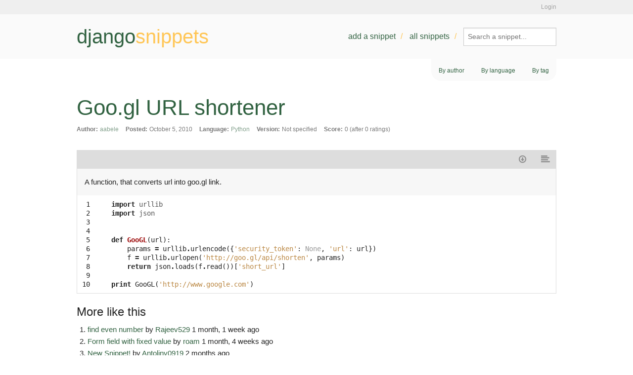

--- FILE ---
content_type: text/html; charset=utf-8
request_url: https://djangosnippets.org/snippets/2220/
body_size: 2578
content:
<!DOCTYPE html>
<html lang="en">
<head>
  <title>djangosnippets: Goo.gl URL shortener</title>
  <script src="/assets/static/js/modernizr.js" type="86405f7784be219d62cc5d5e-text/javascript"></script>
  <link rel="shortcut icon" type="image/x-icon" href="/assets/static/img/favicon.ico" />
  <link rel="stylesheet" href="//netdna.bootstrapcdn.com/font-awesome/4.2.0/css/font-awesome.css">
  <link rel="stylesheet" href="//ajax.googleapis.com/ajax/libs/jqueryui/1.11.1/themes/smoothness/jquery-ui.css" />
  <link rel="preconnect" href="https://fonts.googleapis.com">
  <link rel="preconnect" href="https://fonts.gstatic.com" crossorigin>
  <link href="https://fonts.googleapis.com/css2?family=Libertinus+Sans:ital,wght@0,400;0,700;1,400&family=Nunito:ital,wght@0,200..1000;1,200..1000&family=Playfair+Display:ital,wght@0,400..900;1,400..900&family=Raleway:ital,wght@0,100..900;1,100..900&display=swap" rel="stylesheet">
  <link rel="alternate" href="/feeds/latest/" type="application/atom+xml" title="Feed of latest snippets" />
  <link rel="stylesheet" href="/assets/static/css/main.css" type="text/css" />
  
  

<link rel="stylesheet" type="text/css" href="/assets/static/css/dist/styles.css">




</head>
<body class="snippet-details">
  <div id="accountbar"><div class="inner">
    <p>
    
    
    
      <a href="/accounts/login/?next=/snippets/2220/">Login</a>
    
    </p>
  </div></div>
  <header><div class="inner">
    <a title="Go back to the frontpage" href="/" id="logo">django<b>snippets</b></a>
    <nav>
      <ul>
        <li><a href="/snippets/add/">Add a snippet</a></li>
        <li><a href="/snippets/">All snippets</a></li>
        <li><form method="GET" action="/search/">
        <input type="search" name="q" value="" placeholder="Search a snippet...">
      </form></li>
      </ul>
    </nav>
  </div></header>
  <div id="main" class="container mb-auto mx-auto w-7/8">
    
    <nav id="subnav">
      <ul>
        <li><a hx-get="/users/" hx-target="#base-container" hx-swap="innerHTML" hx-trigger="click" hx-push-url="true">By author</a></li>
        <li><a hx-get="/languages/" hx-target="#base-container" hx-swap="innerHTML" hx-trigger="click" hx-push-url="true">By language</a></li>
        <li><a hx-get="/tags/" hx-target="#base-container" hx-swap="innerHTML" hx-trigger="click" hx-push-url="true">By tag</a></li>
      </ul>
    </nav>
    

  

  <div id="base-container">
  <h1>Goo.gl URL shortener</h1>
  
  
  <div id="content" class="w-full">
      <div class="columns large-12">
  <dl id="meta">
    <dt>Author:</dt>
    <dd><a href="/users/aabele/">aabele</a></dd>
    <dt>Posted:</dt>
    <dd>October 5, 2010</dd>
    <dt>Language:</dt>
    <dd><a href="/languages/python/">Python</a></dd>
    <dt>Version:</dt>
    <dd>Not specified</dd>
    
    <dt>Score:</dt>
    <dd>0 (after 0 ratings)</dd>
  </dl>
  <ul id="actions">
    
    
    
    <li><a href="/snippets/2220/download/" type="text/x-python" title="Download"><i class="fa fa-fw fa-arrow-circle-o-down"></i><span>Download</span></a></li>
    <li><a href="/snippets/2220/raw/" title="Raw"><i class="fa fa-fw fa-align-left"></i><span>Raw</span></a></li>
  </ul>
  <div id="description"><p>A function, that converts url into goo.gl link.
</p></div>
  <table class="highlighttable"><tr><td class="linenos"><pre> 1
 2
 3
 4
 5
 6
 7
 8
 9
10</pre></td><td class="code"><div class="highlight"><pre><span class="k">import</span> <span class="nn">urllib</span>
<span class="k">import</span> <span class="nn">json</span>


<span class="k">def</span> <span class="nf">GooGL</span><span class="p">(</span><span class="n">url</span><span class="p">):</span>
    <span class="n">params</span> <span class="o">=</span> <span class="n">urllib</span><span class="o">.</span><span class="n">urlencode</span><span class="p">({</span><span class="s">&#39;security_token&#39;</span><span class="p">:</span> <span class="bp">None</span><span class="p">,</span> <span class="s">&#39;url&#39;</span><span class="p">:</span> <span class="n">url</span><span class="p">})</span>
    <span class="n">f</span> <span class="o">=</span> <span class="n">urllib</span><span class="o">.</span><span class="n">urlopen</span><span class="p">(</span><span class="s">&#39;http://goo.gl/api/shorten&#39;</span><span class="p">,</span> <span class="n">params</span><span class="p">)</span>
    <span class="k">return</span> <span class="n">json</span><span class="o">.</span><span class="n">loads</span><span class="p">(</span><span class="n">f</span><span class="o">.</span><span class="n">read</span><span class="p">())[</span><span class="s">&#39;short_url&#39;</span><span class="p">]</span>
    
<span class="k">print</span> <span class="n">GooGL</span><span class="p">(</span><span class="s">&#39;http://www.google.com&#39;</span><span class="p">)</span>
</pre></div>
</td></tr></table>
  <section id="more">
    <h2>More like this</h2>
    
      <ol>
      
      <li><a href="/snippets/10991/">find even number</a> by <a href="/users/Rajeev529/">Rajeev529</a>
        1 month, 1 week ago
      </li>
      
      <li><a href="/snippets/10990/">Form field with fixed value</a> by <a href="/users/roam/">roam</a>
        1 month, 4 weeks ago
      </li>
      
      <li><a href="/snippets/10989/">New Snippet!</a> by <a href="/users/Antoliny0919/">Antoliny0919</a>
        2 months ago
      </li>
      
      <li><a href="/snippets/10988/">Add Toggle Switch Widget to Django Forms</a> by <a href="/users/OgliariNatan/">OgliariNatan</a>
        4 months, 3 weeks ago
      </li>
      
      <li><a href="/snippets/10955/">get_object_or_none</a> by <a href="/users/azwdevops/">azwdevops</a>
        8 months, 2 weeks ago
      </li>
      
      </ol>
    
  </section>
  <section id="comments">
    <h2>Comments</h2>
    
    
    <dl>
    
    </dl>
    

<p>Please <a href="/accounts/login/">login</a> first before commenting.</p>


  </section>

  </div>
  <div id="sidebar" class="hidden md:block md:w-1/4">
    
  </div>
  
  
  
  </div>
</div>
  <footer>
    <p id="copyright">Written by <a href="https://github.com/django-de/djangosnippets.org/graphs/contributors">various people</a>. Hosted by <a href="https://www.heroku.com" class="heroku">Heroku</a>, powered by <a href="https://www.djangoproject.com/">Django</a></p>
    <p class="legal"><a href="/about/">About</a> | <a href="/about/faq/">FAQ</a> | <a href="/about/tos/">Terms of service</a> | <a href="/about/legal/">Legal notices</a></p>
  </footer>
  

<form id="flagform" method="POST" action="flag/">
  <input type="hidden" name="csrfmiddlewaretoken" value="faQAbfXE18GJQOBxC0q4b1DF5NDwwi8W8E39v1PSP7rUO7eN2TIb00lTtGhZz5Ml">
  <p>
    <label for="id_flag">Flag:</label>
    <select name="flag" required id="id_flag">
  <option value="" selected>---------</option>

  <option value="1">Spam</option>

  <option value="2">Inappropriate</option>

</select>
    
    
      
    
  </p>
  <button type="submit">Flag this snippet</button>
</form>

  <script src="//ajax.googleapis.com/ajax/libs/jquery/2.1.1/jquery.min.js" type="86405f7784be219d62cc5d5e-text/javascript"></script>
  <script src="/assets/static/js/fastclick.js" type="86405f7784be219d62cc5d5e-text/javascript"></script>
  <script src="//ajax.googleapis.com/ajax/libs/jqueryui/1.11.1/jquery-ui.min.js" type="86405f7784be219d62cc5d5e-text/javascript"></script>
  <script src="/assets/static/js/foundation.min.js" type="86405f7784be219d62cc5d5e-text/javascript"></script>
  <script src="/assets/static/js/snippets.js" type="86405f7784be219d62cc5d5e-text/javascript"></script>
  <script src="/assets/static/js/main.js" type="86405f7784be219d62cc5d5e-text/javascript"></script>
  <script defer src="https://unpkg.com/alpinejs@3.3.2/dist/cdn.min.js" type="86405f7784be219d62cc5d5e-text/javascript"></script>
  <script src="https://unpkg.com/htmx.org@1.5.0" integrity="sha384-oGA+prIp5Vchu6we2YkI51UtVzN9Jpx2Z7PnR1I78PnZlN8LkrCT4lqqqmDkyrvI" crossorigin="anonymous" type="86405f7784be219d62cc5d5e-text/javascript"></script>

  <script type="86405f7784be219d62cc5d5e-text/javascript">
    $(document).foundation();
  </script>
  
<script src="/cdn-cgi/scripts/7d0fa10a/cloudflare-static/rocket-loader.min.js" data-cf-settings="86405f7784be219d62cc5d5e-|49" defer></script><script defer src="https://static.cloudflareinsights.com/beacon.min.js/vcd15cbe7772f49c399c6a5babf22c1241717689176015" integrity="sha512-ZpsOmlRQV6y907TI0dKBHq9Md29nnaEIPlkf84rnaERnq6zvWvPUqr2ft8M1aS28oN72PdrCzSjY4U6VaAw1EQ==" data-cf-beacon='{"version":"2024.11.0","token":"17de60297b5a4cd09b6e8b6e4786f3e4","r":1,"server_timing":{"name":{"cfCacheStatus":true,"cfEdge":true,"cfExtPri":true,"cfL4":true,"cfOrigin":true,"cfSpeedBrain":true},"location_startswith":null}}' crossorigin="anonymous"></script>
</body>
</html>
